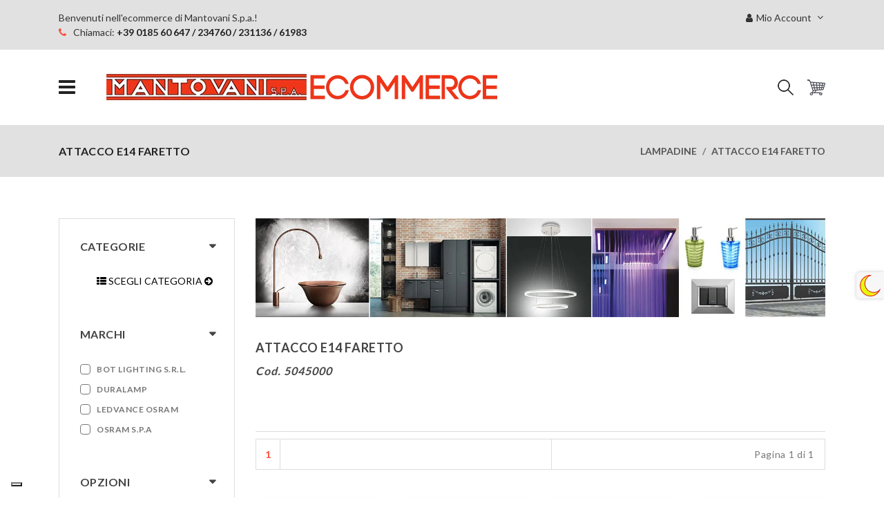

--- FILE ---
content_type: application/javascript; charset=utf-8
request_url: https://cs.iubenda.com/cookie-solution/confs/js/24796237.js
body_size: -118
content:
_iub.csRC = { consApiKey: 'ly9HgdRUSvwms2EgPDmWmaJoWtV5xrKm', showBranding: false, publicId: '88fb2d8f-6db6-11ee-8bfc-5ad8d8c564c0', accessibilityWidget: { sitePublicId: '88fb2d8f-6db6-11ee-8bfc-5ad8d8c564c0', position: 'bottom-left', fillColor: '#0B513C', backgroundColor: '#FFFFFF' }, hasAccessibilityWidget: true, floatingGroup: false };
_iub.csEnabled = true;
_iub.csPurposes = [3,1,4,"s","sd9"];
_iub.cpUpd = 1750672536;
_iub.csT = 0.15;
_iub.googleConsentModeV2 = true;
_iub.totalNumberOfProviders = 4;
